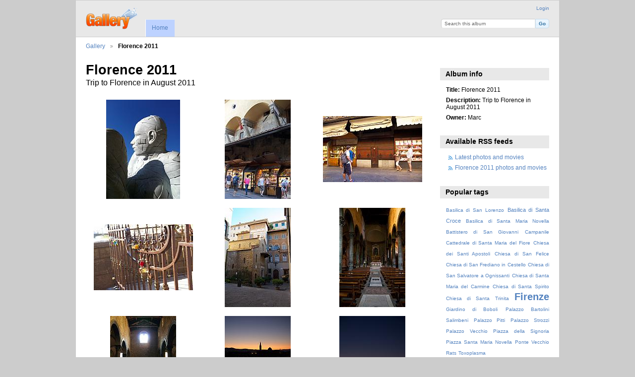

--- FILE ---
content_type: text/html; charset=UTF-8
request_url: https://darkdust.net/gallery3/firenze?page=7
body_size: 3421
content:
<!DOCTYPE html PUBLIC "-//W3C//DTD XHTML 1.0 Transitional//EN"
          "http://www.w3.org/TR/xhtml1/DTD/xhtml1-transitional.dtd">
<html xmlns="http://www.w3.org/1999/xhtml"  xml:lang="en" lang="en">
  <head>
    <meta http-equiv="content-type" content="text/html; charset=UTF-8" />
        <title>
                        Florence 2011                  </title>
    <link rel="shortcut icon"
          href="/gallery3/lib/images/favicon.ico"
          type="image/x-icon" />
    <link rel="apple-touch-icon-precomposed"
          href="/gallery3/lib/images/apple-touch-icon.png" />
              
                            <script type="text/javascript">
    var MSG_CANCEL = "Cancel";
    </script>
                        
    <link rel="alternate" type="application/rss+xml" href="/gallery3/rss/feed/gallery/album/11" />



                                <!--[if lte IE 8]>
    <link rel="stylesheet" type="text/css" href="/gallery3/themes/wind/css/fix-ie.css"
          media="screen,print,projection" />
    <![endif]-->

    <!-- LOOKING FOR YOUR CSS? It's all been combined into the link(s) below -->
<link rel="stylesheet" type="text/css" href="/gallery3/combined/css/2f3e24ec67ada652e4eb0a9f2647061a.css" media="screen,print,projection" />
    <!-- LOOKING FOR YOUR JS? It's all been combined into the link(s) below -->
<script type="text/javascript" src="/gallery3/combined/javascript/14514665eee353a1fd6cb9f935c8163f.js"></script>
  </head>

  <body >
        <div id="doc4" class="yui-t5 g-view">
            <div id="g-header" class="ui-helper-clearfix">
        <div id="g-banner">
                    <a id="g-logo" class="g-left" href="/gallery3/" title="go back to the Gallery home">
            <img width="107" height="48" alt="Gallery logo: Your photos on your web site" src="/gallery3/lib/images/logo.png" />
          </a>
                    <ul id='g-login-menu' class="g-inline ui-helper-clear-fix">
    <li>
  <a id='g-login-link'     class="g-dialog-link "
     href="/gallery3/login/ajax"
     title="Login">
    Login  </a>
</li>
  </ul>

          <form action="/gallery3/search" id="g-quick-search-form" class="g-short-form">
          <ul>
    <li>
              <label for="g-search">Search this album</label>
            <input type="hidden" name="album" value="11" />
      <input type="text" name="q" id="g-search" class="text" />
    </li>
    <li>
      <input type="submit" value="Go" class="submit" />
    </li>
  </ul>
</form>

          <!-- hide the menu until after the page has loaded, to minimize menu flicker -->
          <div id="g-site-menu" style="visibility: hidden">
            <ul  class="g-menu">
    <li>
  <a      class="g-menu-link "
     href="/gallery3/"
     title="Home">
    Home  </a>
</li>
      </ul>

          </div>
          <script type="text/javascript"> $(document).ready(function() { $("#g-site-menu").css("visibility", "visible"); }) </script>

                  </div>

                <ul class="g-breadcrumbs">
                     <li class="                      g-first">
             <a href="/gallery3/?show=11">            Gallery            </a>           </li>
                     <li class="g-active                      ">
                        Florence 2011                       </li>
                  </ul>
              </div>
      <div id="bd">
        <div id="yui-main">
          <div class="yui-b">
            <div id="g-content" class="yui-g">
                            <div id="g-info">
    <h1>Florence 2011</h1>
  <div class="g-description">Trip to Florence in August 2011 </div>
</div>

<ul id="g-album-grid" class="ui-helper-clearfix">
                  <li id="g-item-id-2792" class="g-item g-photo">
        <a href="/gallery3/firenze/Firenze-073">
            <img class="g-thumbnail" src="/gallery3/var/thumbs/firenze/Firenze%20-%20073.jpg?m=1457042775" alt="Firenze - 073" width="149" height="200"/>          </a>
            <h2><span class="g-photo"></span>
      <a href="/gallery3/firenze/Firenze-073">Firenze - 073</a></h2>
    <ul class="g-metadata">
      <li>Views: 15267</li><li>By: Marc</li>    </ul>
  </li>
                  <li id="g-item-id-2793" class="g-item g-photo">
        <a href="/gallery3/firenze/Firenze-074">
            <img class="g-thumbnail" src="/gallery3/var/thumbs/firenze/Firenze%20-%20074.jpg?m=1457042776" alt="Firenze - 074" width="133" height="200"/>          </a>
            <h2><span class="g-photo"></span>
      <a href="/gallery3/firenze/Firenze-074">Firenze - 074</a></h2>
    <ul class="g-metadata">
      <li>Views: 20431</li><li>By: Marc</li>    </ul>
  </li>
                  <li id="g-item-id-2794" class="g-item g-photo">
        <a href="/gallery3/firenze/Firenze-075">
            <img class="g-thumbnail" src="/gallery3/var/thumbs/firenze/Firenze%20-%20075.jpg?m=1457042778" alt="Firenze - 075" width="200" height="133"/>          </a>
            <h2><span class="g-photo"></span>
      <a href="/gallery3/firenze/Firenze-075">Firenze - 075</a></h2>
    <ul class="g-metadata">
      <li>Views: 18641</li><li>By: Marc</li>    </ul>
  </li>
                  <li id="g-item-id-2795" class="g-item g-photo">
        <a href="/gallery3/firenze/Firenze-076">
            <img class="g-thumbnail" src="/gallery3/var/thumbs/firenze/Firenze%20-%20076.jpg?m=1457042780" alt="Firenze - 076" width="200" height="133"/>          </a>
            <h2><span class="g-photo"></span>
      <a href="/gallery3/firenze/Firenze-076">Firenze - 076</a></h2>
    <ul class="g-metadata">
      <li>Views: 18603</li><li>By: Marc</li>    </ul>
  </li>
                  <li id="g-item-id-2796" class="g-item g-photo">
        <a href="/gallery3/firenze/Firenze-077">
            <img class="g-thumbnail" src="/gallery3/var/thumbs/firenze/Firenze%20-%20077.jpg?m=1457042782" alt="Firenze - 077" width="133" height="200"/>          </a>
            <h2><span class="g-photo"></span>
      <a href="/gallery3/firenze/Firenze-077">Firenze - 077</a></h2>
    <ul class="g-metadata">
      <li>Views: 19577</li><li>By: Marc</li>    </ul>
  </li>
                  <li id="g-item-id-2797" class="g-item g-photo">
        <a href="/gallery3/firenze/Firenze-078">
            <img class="g-thumbnail" src="/gallery3/var/thumbs/firenze/Firenze%20-%20078.jpg?m=1457042785" alt="Firenze - 078" width="133" height="200"/>          </a>
            <h2><span class="g-photo"></span>
      <a href="/gallery3/firenze/Firenze-078">Firenze - 078</a></h2>
    <ul class="g-metadata">
      <li>Views: 17476</li><li>By: Marc</li>    </ul>
  </li>
                  <li id="g-item-id-2798" class="g-item g-photo">
        <a href="/gallery3/firenze/Firenze-079">
            <img class="g-thumbnail" src="/gallery3/var/thumbs/firenze/Firenze%20-%20079.jpg?m=1457042787" alt="Firenze - 079" width="133" height="200"/>          </a>
            <h2><span class="g-photo"></span>
      <a href="/gallery3/firenze/Firenze-079">Firenze - 079</a></h2>
    <ul class="g-metadata">
      <li>Views: 17105</li><li>By: Marc</li>    </ul>
  </li>
                  <li id="g-item-id-2799" class="g-item g-photo">
        <a href="/gallery3/firenze/Firenze-080">
            <img class="g-thumbnail" src="/gallery3/var/thumbs/firenze/Firenze%20-%20080.jpg?m=1457042789" alt="Firenze - 080" width="133" height="200"/>          </a>
            <h2><span class="g-photo"></span>
      <a href="/gallery3/firenze/Firenze-080">Firenze - 080</a></h2>
    <ul class="g-metadata">
      <li>Views: 18701</li><li>By: Marc</li>    </ul>
  </li>
                  <li id="g-item-id-2800" class="g-item g-photo">
        <a href="/gallery3/firenze/Firenze-081">
            <img class="g-thumbnail" src="/gallery3/var/thumbs/firenze/Firenze%20-%20081.jpg?m=1457042791" alt="Firenze - 081" width="133" height="200"/>          </a>
            <h2><span class="g-photo"></span>
      <a href="/gallery3/firenze/Firenze-081">Firenze - 081</a></h2>
    <ul class="g-metadata">
      <li>Views: 18743</li><li>By: Marc</li>    </ul>
  </li>
                  <li id="g-item-id-2801" class="g-item g-photo">
        <a href="/gallery3/firenze/Firenze-082">
            <img class="g-thumbnail" src="/gallery3/var/thumbs/firenze/Firenze%20-%20082.jpg?m=1457042794" alt="Firenze - 082" width="133" height="200"/>          </a>
            <h2><span class="g-photo"></span>
      <a href="/gallery3/firenze/Firenze-082">Firenze - 082</a></h2>
    <ul class="g-metadata">
      <li>Views: 18821</li><li>By: Marc</li>    </ul>
  </li>
                  <li id="g-item-id-2802" class="g-item g-photo">
        <a href="/gallery3/firenze/Firenze-083">
            <img class="g-thumbnail" src="/gallery3/var/thumbs/firenze/Firenze%20-%20083.jpg?m=1457042796" alt="Firenze - 083" width="133" height="200"/>          </a>
            <h2><span class="g-photo"></span>
      <a href="/gallery3/firenze/Firenze-083">Firenze - 083</a></h2>
    <ul class="g-metadata">
      <li>Views: 16141</li><li>By: Marc</li>    </ul>
  </li>
                  <li id="g-item-id-2803" class="g-item g-photo">
        <a href="/gallery3/firenze/Firenze-084">
            <img class="g-thumbnail" src="/gallery3/var/thumbs/firenze/Firenze%20-%20084.jpg?m=1457042798" alt="Firenze - 084" width="133" height="200"/>          </a>
            <h2><span class="g-photo"></span>
      <a href="/gallery3/firenze/Firenze-084">Firenze - 084</a></h2>
    <ul class="g-metadata">
      <li>Views: 17864</li><li>By: Marc</li>    </ul>
  </li>
  </ul>


<ul class="g-paginator ui-helper-clearfix">
  <li class="g-first">
            <a href="/gallery3/firenze?page=1" class="g-button ui-icon-left ui-state-default ui-corner-all">
        <span class="ui-icon ui-icon-seek-first"></span>First</a>
      
      <a href="/gallery3/firenze?page=6" class="g-button ui-icon-left ui-state-default ui-corner-all">
      <span class="ui-icon ui-icon-seek-prev"></span>Previous</a>
    </li>

  <li class="g-info">
                  Photos 73 - 84 of 228            </li>

  <li class="g-text-right">
      <a href="/gallery3/firenze?page=8" class="g-button ui-icon-right ui-state-default ui-corner-all">
      <span class="ui-icon ui-icon-seek-next"></span>Next</a>
  
            <a href="/gallery3/firenze?page=19" class="g-button ui-icon-right ui-state-default ui-corner-all">
        <span class="ui-icon ui-icon-seek-end"></span>Last</a>
        </li>
</ul>
            </div>
          </div>
        </div>
        <div id="g-sidebar" class="yui-b">
                    <div id="g-view-menu" class="g-buttonset ui-helper-clearfix">
        </div>

<div id="g-metadata" class="g-block">
  <h2>Album info</h2>
  <div class="g-block-content">
    <ul class="g-metadata">
    <li>
    <strong class="caption">Title:</strong> Florence 2011  </li>
    <li>
    <strong class="caption">Description:</strong> Trip to Florence in August 2011   </li>
    <li>
    <strong class="caption">Owner:</strong> Marc  </li>
  </ul>
  </div>
</div>
<div id="g-rss" class="g-block">
  <h2>Available RSS feeds</h2>
  <div class="g-block-content">
    <ul id="g-feeds">
  <li style="clear: both;">
    <span class="ui-icon-left">
    <a href="/gallery3/rss/feed/gallery/latest">
      <span class="ui-icon ui-icon-signal-diag"></span>
      Latest photos and movies    </a>
    </span>
  </li>
  <li style="clear: both;">
    <span class="ui-icon-left">
    <a href="/gallery3/rss/feed/gallery/album/11">
      <span class="ui-icon ui-icon-signal-diag"></span>
      Florence 2011 photos and movies    </a>
    </span>
  </li>
</ul>
  </div>
</div>
<div id="g-tag" class="g-block">
  <h2>Popular tags</h2>
  <div class="g-block-content">
    <script type="text/javascript">
  $("#g-add-tag-form").ready(function() {
    var url = $("#g-tag-cloud-autocomplete-url").attr("href");
    function split(val) {
      return val.split(/,\s*/);
    }
    function extract_last(term) {
      return split(term).pop();
    }
    $("#g-add-tag-form input:text").gallery_autocomplete(url, {multiple: true});
    $("#g-add-tag-form").ajaxForm({
      dataType: "json",
      success: function(data) {
        if (data.result == "success") {
          $("#g-tag-cloud").html(data.cloud);
        }
        $("#g-add-tag-form").resetForm();
      }
    });
  });
</script>
<div id="g-tag-cloud">
   <a id="g-tag-cloud-autocomplete-url" style="display: none"
      href="/gallery3/tags/autocomplete"></a>
  <ul>
    <li class="size0">
    <span>8 photos are tagged with </span>
    <a href="/gallery3/tag/15/Basilica+di+San+Lorenzo">Basilica di San Lorenzo</a>
  </li>
    <li class="size1">
    <span>57 photos are tagged with </span>
    <a href="/gallery3/tag/22/Basilica+di+Santa+Croce">Basilica di Santa Croce</a>
  </li>
    <li class="size0">
    <span>31 photos are tagged with </span>
    <a href="/gallery3/tag/4/Basilica+di+Santa+Maria+Novella">Basilica di Santa Maria Novella</a>
  </li>
    <li class="size0">
    <span>16 photos are tagged with </span>
    <a href="/gallery3/tag/18/Battistero+di+San+Giovanni">Battistero di San Giovanni</a>
  </li>
    <li class="size0">
    <span>7 photos are tagged with </span>
    <a href="/gallery3/tag/17/Campanile">Campanile</a>
  </li>
    <li class="size0">
    <span>32 photos are tagged with </span>
    <a href="/gallery3/tag/16/Cattedrale+di+Santa+Maria+del+Fiore">Cattedrale di Santa Maria del Fiore</a>
  </li>
    <li class="size0">
    <span>3 photos are tagged with </span>
    <a href="/gallery3/tag/14/Chiesa+dei+Santi+Apostoli">Chiesa dei Santi Apostoli</a>
  </li>
    <li class="size0">
    <span>1 photos are tagged with </span>
    <a href="/gallery3/tag/12/Chiesa+di+San+Felice">Chiesa di San Felice</a>
  </li>
    <li class="size0">
    <span>1 photos are tagged with </span>
    <a href="/gallery3/tag/2/Chiesa+di+San+Frediano+in+Cestello">Chiesa di San Frediano in Cestello</a>
  </li>
    <li class="size0">
    <span>2 photos are tagged with </span>
    <a href="/gallery3/tag/3/Chiesa+di+San+Salvatore+a+Ognissanti">Chiesa di San Salvatore a Ognissanti</a>
  </li>
    <li class="size0">
    <span>3 photos are tagged with </span>
    <a href="/gallery3/tag/20/Chiesa+di+Santa+Maria+del+Carmine">Chiesa di Santa Maria del Carmine</a>
  </li>
    <li class="size0">
    <span>6 photos are tagged with </span>
    <a href="/gallery3/tag/11/Chiesa+di+Santa+Spirito">Chiesa di Santa Spirito</a>
  </li>
    <li class="size0">
    <span>10 photos are tagged with </span>
    <a href="/gallery3/tag/8/Chiesa+di+Santa+Trinita">Chiesa di Santa Trinita</a>
  </li>
    <li class="size7">
    <span>228 photos are tagged with </span>
    <a href="/gallery3/tag/1/Firenze">Firenze</a>
  </li>
    <li class="size0">
    <span>15 photos are tagged with </span>
    <a href="/gallery3/tag/19/Giardino+di+Boboli">Giardino di Boboli</a>
  </li>
    <li class="size0">
    <span>5 photos are tagged with </span>
    <a href="/gallery3/tag/7/Palazzo+Bartolini+Salimbeni">Palazzo Bartolini Salimbeni</a>
  </li>
    <li class="size0">
    <span>6 photos are tagged with </span>
    <a href="/gallery3/tag/13/Palazzo+Pitti">Palazzo Pitti</a>
  </li>
    <li class="size0">
    <span>3 photos are tagged with </span>
    <a href="/gallery3/tag/6/Palazzo+Strozzi">Palazzo Strozzi</a>
  </li>
    <li class="size0">
    <span>11 photos are tagged with </span>
    <a href="/gallery3/tag/10/Palazzo+Vecchio">Palazzo Vecchio</a>
  </li>
    <li class="size0">
    <span>4 photos are tagged with </span>
    <a href="/gallery3/tag/21/Piazza+della+Signoria">Piazza della Signoria</a>
  </li>
    <li class="size0">
    <span>4 photos are tagged with </span>
    <a href="/gallery3/tag/5/Piazza+Santa+Maria+Novella">Piazza Santa Maria Novella</a>
  </li>
    <li class="size0">
    <span>9 photos are tagged with </span>
    <a href="/gallery3/tag/9/Ponte+Vecchio">Ponte Vecchio</a>
  </li>
    <li class="size0">
    <span>1 photos are tagged with </span>
    <a href="/gallery3/tag/23/Rats">Rats</a>
  </li>
    <li class="size0">
    <span>1 photos are tagged with </span>
    <a href="/gallery3/tag/24/Toxoplasma">Toxoplasma</a>
  </li>
  </ul>
</div>
  </div>
</div>
<div id="g-image-block" class="g-block">
  <h2>Random image</h2>
  <div class="g-block-content">
    <div class="g-image-block">
  <a href="/gallery3/image_block/random/2803">
   <img class="g-thumbnail" src="/gallery3/var/thumbs/firenze/Firenze%20-%20084.jpg?m=1457042798" alt="Firenze - 084" width="133" height="200"/>  </a>
</div>
  </div>
</div>
                  </div>
      </div>
      <div id="g-footer" class="ui-helper-clearfix">
                
                <ul id="g-credits" class="g-inline">
          <li class="g-first">Powered by <a href="http://galleryproject.org"><bdo dir="ltr">Gallery 3.0+ (branch master,  build 434)</bdo></a></li>        </ul>
              </div>
    </div>
      </body>
</html>
